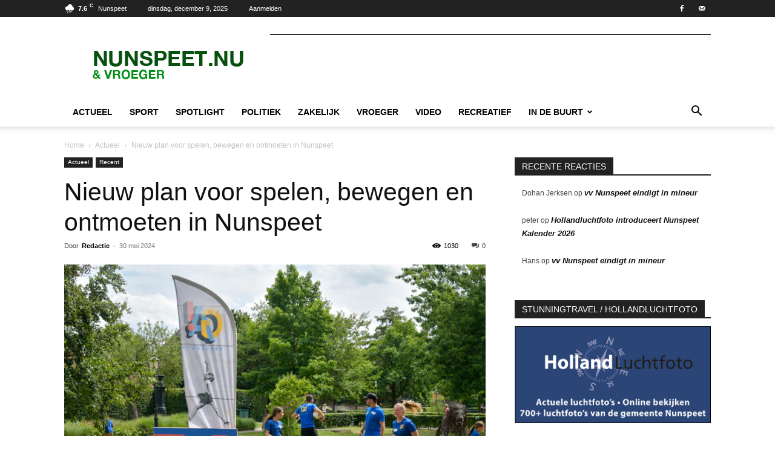

--- FILE ---
content_type: text/html; charset=UTF-8
request_url: https://www.nunspeet.nu/nieuw-plan-voor-spelen-bewegen-en-ontmoeten-in-nunspeet/
body_size: 18623
content:
<!doctype html >
<!--[if IE 8]>    <html class="ie8" lang="en"> <![endif]-->
<!--[if IE 9]>    <html class="ie9" lang="en"> <![endif]-->
<!--[if gt IE 8]><!--> <html lang="nl-NL"> <!--<![endif]-->
<head>
    <title>Nieuw plan voor spelen, bewegen en ontmoeten in Nunspeet - Nunspeet.nu</title>
    <meta charset="UTF-8" />
    <meta name="viewport" content="width=device-width, initial-scale=1.0">
    <link rel="pingback" href="https://www.nunspeet.nu/xmlrpc.php" />
    <meta name='robots' content='index, follow, max-image-preview:large, max-snippet:-1, max-video-preview:-1' />
	<style>img:is([sizes="auto" i], [sizes^="auto," i]) { contain-intrinsic-size: 3000px 1500px }</style>
	
	<!-- This site is optimized with the Yoast SEO plugin v24.7 - https://yoast.com/wordpress/plugins/seo/ -->
	<link rel="canonical" href="https://www.nunspeet.nu/nieuw-plan-voor-spelen-bewegen-en-ontmoeten-in-nunspeet/" />
	<meta property="og:locale" content="nl_NL" />
	<meta property="og:type" content="article" />
	<meta property="og:title" content="Nieuw plan voor spelen, bewegen en ontmoeten in Nunspeet - Nunspeet.nu" />
	<meta property="og:description" content="De gemeente Nunspeet heeft een nieuw plan gemaakt voor speelplekken, bewegen en samenkomen voor de jaren 2024 tot 2031. Dit plan komt voort uit het idee van de gemeenteraad en het collegeprogramma &#8216;Samen meer voor elkaar&#8217;. Het is gemaakt met hulp van OBB ingenieurs (een onafhankelijke ontwerp- en adviesbureau) en door te praten met de [&hellip;]" />
	<meta property="og:url" content="https://www.nunspeet.nu/nieuw-plan-voor-spelen-bewegen-en-ontmoeten-in-nunspeet/" />
	<meta property="og:site_name" content="Nunspeet.nu" />
	<meta property="article:published_time" content="2024-05-30T09:59:02+00:00" />
	<meta property="article:modified_time" content="2024-05-30T21:19:58+00:00" />
	<meta property="og:image" content="https://www.nunspeet.nu/wp-content/uploads/2024/05/20230711_Harderwijk_Ga-Spelen-5.jpg" />
	<meta property="og:image:width" content="750" />
	<meta property="og:image:height" content="500" />
	<meta property="og:image:type" content="image/jpeg" />
	<meta name="author" content="Redactie" />
	<meta name="twitter:card" content="summary_large_image" />
	<meta name="twitter:label1" content="Geschreven door" />
	<meta name="twitter:data1" content="Redactie" />
	<meta name="twitter:label2" content="Geschatte leestijd" />
	<meta name="twitter:data2" content="2 minuten" />
	<script type="application/ld+json" class="yoast-schema-graph">{"@context":"https://schema.org","@graph":[{"@type":"WebPage","@id":"https://www.nunspeet.nu/nieuw-plan-voor-spelen-bewegen-en-ontmoeten-in-nunspeet/","url":"https://www.nunspeet.nu/nieuw-plan-voor-spelen-bewegen-en-ontmoeten-in-nunspeet/","name":"Nieuw plan voor spelen, bewegen en ontmoeten in Nunspeet - Nunspeet.nu","isPartOf":{"@id":"https://www.nunspeet.nu/#website"},"primaryImageOfPage":{"@id":"https://www.nunspeet.nu/nieuw-plan-voor-spelen-bewegen-en-ontmoeten-in-nunspeet/#primaryimage"},"image":{"@id":"https://www.nunspeet.nu/nieuw-plan-voor-spelen-bewegen-en-ontmoeten-in-nunspeet/#primaryimage"},"thumbnailUrl":"https://www.nunspeet.nu/wp-content/uploads/2024/05/20230711_Harderwijk_Ga-Spelen-5.jpg","datePublished":"2024-05-30T09:59:02+00:00","dateModified":"2024-05-30T21:19:58+00:00","author":{"@id":"https://www.nunspeet.nu/#/schema/person/0e63e9d367de29919649d09a755d7bf1"},"breadcrumb":{"@id":"https://www.nunspeet.nu/nieuw-plan-voor-spelen-bewegen-en-ontmoeten-in-nunspeet/#breadcrumb"},"inLanguage":"nl-NL","potentialAction":[{"@type":"ReadAction","target":["https://www.nunspeet.nu/nieuw-plan-voor-spelen-bewegen-en-ontmoeten-in-nunspeet/"]}]},{"@type":"ImageObject","inLanguage":"nl-NL","@id":"https://www.nunspeet.nu/nieuw-plan-voor-spelen-bewegen-en-ontmoeten-in-nunspeet/#primaryimage","url":"https://www.nunspeet.nu/wp-content/uploads/2024/05/20230711_Harderwijk_Ga-Spelen-5.jpg","contentUrl":"https://www.nunspeet.nu/wp-content/uploads/2024/05/20230711_Harderwijk_Ga-Spelen-5.jpg","width":750,"height":500,"caption":"Archieffoto"},{"@type":"BreadcrumbList","@id":"https://www.nunspeet.nu/nieuw-plan-voor-spelen-bewegen-en-ontmoeten-in-nunspeet/#breadcrumb","itemListElement":[{"@type":"ListItem","position":1,"name":"Home","item":"https://www.nunspeet.nu/"},{"@type":"ListItem","position":2,"name":"Nieuw plan voor spelen, bewegen en ontmoeten in Nunspeet"}]},{"@type":"WebSite","@id":"https://www.nunspeet.nu/#website","url":"https://www.nunspeet.nu/","name":"Nunspeet.nu","description":"De digitale krant van Nunspeet","potentialAction":[{"@type":"SearchAction","target":{"@type":"EntryPoint","urlTemplate":"https://www.nunspeet.nu/?s={search_term_string}"},"query-input":{"@type":"PropertyValueSpecification","valueRequired":true,"valueName":"search_term_string"}}],"inLanguage":"nl-NL"},{"@type":"Person","@id":"https://www.nunspeet.nu/#/schema/person/0e63e9d367de29919649d09a755d7bf1","name":"Redactie","image":{"@type":"ImageObject","inLanguage":"nl-NL","@id":"https://www.nunspeet.nu/#/schema/person/image/","url":"https://secure.gravatar.com/avatar/02b05d7078b005c15f3d893e77b0614b4131750c25cddf168dafbe6bcc49ef2e?s=96&d=mm&r=g","contentUrl":"https://secure.gravatar.com/avatar/02b05d7078b005c15f3d893e77b0614b4131750c25cddf168dafbe6bcc49ef2e?s=96&d=mm&r=g","caption":"Redactie"},"url":"https://www.nunspeet.nu/author/redactie/"}]}</script>
	<!-- / Yoast SEO plugin. -->


<link rel="alternate" type="application/rss+xml" title="Nunspeet.nu &raquo; feed" href="https://www.nunspeet.nu/feed/" />
<link rel="alternate" type="application/rss+xml" title="Nunspeet.nu &raquo; reacties feed" href="https://www.nunspeet.nu/comments/feed/" />
<script type="text/javascript">
/* <![CDATA[ */
window._wpemojiSettings = {"baseUrl":"https:\/\/s.w.org\/images\/core\/emoji\/16.0.1\/72x72\/","ext":".png","svgUrl":"https:\/\/s.w.org\/images\/core\/emoji\/16.0.1\/svg\/","svgExt":".svg","source":{"concatemoji":"https:\/\/www.nunspeet.nu\/wp-includes\/js\/wp-emoji-release.min.js?ver=6.8.3"}};
/*! This file is auto-generated */
!function(s,n){var o,i,e;function c(e){try{var t={supportTests:e,timestamp:(new Date).valueOf()};sessionStorage.setItem(o,JSON.stringify(t))}catch(e){}}function p(e,t,n){e.clearRect(0,0,e.canvas.width,e.canvas.height),e.fillText(t,0,0);var t=new Uint32Array(e.getImageData(0,0,e.canvas.width,e.canvas.height).data),a=(e.clearRect(0,0,e.canvas.width,e.canvas.height),e.fillText(n,0,0),new Uint32Array(e.getImageData(0,0,e.canvas.width,e.canvas.height).data));return t.every(function(e,t){return e===a[t]})}function u(e,t){e.clearRect(0,0,e.canvas.width,e.canvas.height),e.fillText(t,0,0);for(var n=e.getImageData(16,16,1,1),a=0;a<n.data.length;a++)if(0!==n.data[a])return!1;return!0}function f(e,t,n,a){switch(t){case"flag":return n(e,"\ud83c\udff3\ufe0f\u200d\u26a7\ufe0f","\ud83c\udff3\ufe0f\u200b\u26a7\ufe0f")?!1:!n(e,"\ud83c\udde8\ud83c\uddf6","\ud83c\udde8\u200b\ud83c\uddf6")&&!n(e,"\ud83c\udff4\udb40\udc67\udb40\udc62\udb40\udc65\udb40\udc6e\udb40\udc67\udb40\udc7f","\ud83c\udff4\u200b\udb40\udc67\u200b\udb40\udc62\u200b\udb40\udc65\u200b\udb40\udc6e\u200b\udb40\udc67\u200b\udb40\udc7f");case"emoji":return!a(e,"\ud83e\udedf")}return!1}function g(e,t,n,a){var r="undefined"!=typeof WorkerGlobalScope&&self instanceof WorkerGlobalScope?new OffscreenCanvas(300,150):s.createElement("canvas"),o=r.getContext("2d",{willReadFrequently:!0}),i=(o.textBaseline="top",o.font="600 32px Arial",{});return e.forEach(function(e){i[e]=t(o,e,n,a)}),i}function t(e){var t=s.createElement("script");t.src=e,t.defer=!0,s.head.appendChild(t)}"undefined"!=typeof Promise&&(o="wpEmojiSettingsSupports",i=["flag","emoji"],n.supports={everything:!0,everythingExceptFlag:!0},e=new Promise(function(e){s.addEventListener("DOMContentLoaded",e,{once:!0})}),new Promise(function(t){var n=function(){try{var e=JSON.parse(sessionStorage.getItem(o));if("object"==typeof e&&"number"==typeof e.timestamp&&(new Date).valueOf()<e.timestamp+604800&&"object"==typeof e.supportTests)return e.supportTests}catch(e){}return null}();if(!n){if("undefined"!=typeof Worker&&"undefined"!=typeof OffscreenCanvas&&"undefined"!=typeof URL&&URL.createObjectURL&&"undefined"!=typeof Blob)try{var e="postMessage("+g.toString()+"("+[JSON.stringify(i),f.toString(),p.toString(),u.toString()].join(",")+"));",a=new Blob([e],{type:"text/javascript"}),r=new Worker(URL.createObjectURL(a),{name:"wpTestEmojiSupports"});return void(r.onmessage=function(e){c(n=e.data),r.terminate(),t(n)})}catch(e){}c(n=g(i,f,p,u))}t(n)}).then(function(e){for(var t in e)n.supports[t]=e[t],n.supports.everything=n.supports.everything&&n.supports[t],"flag"!==t&&(n.supports.everythingExceptFlag=n.supports.everythingExceptFlag&&n.supports[t]);n.supports.everythingExceptFlag=n.supports.everythingExceptFlag&&!n.supports.flag,n.DOMReady=!1,n.readyCallback=function(){n.DOMReady=!0}}).then(function(){return e}).then(function(){var e;n.supports.everything||(n.readyCallback(),(e=n.source||{}).concatemoji?t(e.concatemoji):e.wpemoji&&e.twemoji&&(t(e.twemoji),t(e.wpemoji)))}))}((window,document),window._wpemojiSettings);
/* ]]> */
</script>
<style id='wp-emoji-styles-inline-css' type='text/css'>

	img.wp-smiley, img.emoji {
		display: inline !important;
		border: none !important;
		box-shadow: none !important;
		height: 1em !important;
		width: 1em !important;
		margin: 0 0.07em !important;
		vertical-align: -0.1em !important;
		background: none !important;
		padding: 0 !important;
	}
</style>
<link rel='stylesheet' id='wp-block-library-css' href='https://www.nunspeet.nu/wp-includes/css/dist/block-library/style.min.css?ver=6.8.3' type='text/css' media='all' />
<style id='classic-theme-styles-inline-css' type='text/css'>
/*! This file is auto-generated */
.wp-block-button__link{color:#fff;background-color:#32373c;border-radius:9999px;box-shadow:none;text-decoration:none;padding:calc(.667em + 2px) calc(1.333em + 2px);font-size:1.125em}.wp-block-file__button{background:#32373c;color:#fff;text-decoration:none}
</style>
<style id='global-styles-inline-css' type='text/css'>
:root{--wp--preset--aspect-ratio--square: 1;--wp--preset--aspect-ratio--4-3: 4/3;--wp--preset--aspect-ratio--3-4: 3/4;--wp--preset--aspect-ratio--3-2: 3/2;--wp--preset--aspect-ratio--2-3: 2/3;--wp--preset--aspect-ratio--16-9: 16/9;--wp--preset--aspect-ratio--9-16: 9/16;--wp--preset--color--black: #000000;--wp--preset--color--cyan-bluish-gray: #abb8c3;--wp--preset--color--white: #ffffff;--wp--preset--color--pale-pink: #f78da7;--wp--preset--color--vivid-red: #cf2e2e;--wp--preset--color--luminous-vivid-orange: #ff6900;--wp--preset--color--luminous-vivid-amber: #fcb900;--wp--preset--color--light-green-cyan: #7bdcb5;--wp--preset--color--vivid-green-cyan: #00d084;--wp--preset--color--pale-cyan-blue: #8ed1fc;--wp--preset--color--vivid-cyan-blue: #0693e3;--wp--preset--color--vivid-purple: #9b51e0;--wp--preset--gradient--vivid-cyan-blue-to-vivid-purple: linear-gradient(135deg,rgba(6,147,227,1) 0%,rgb(155,81,224) 100%);--wp--preset--gradient--light-green-cyan-to-vivid-green-cyan: linear-gradient(135deg,rgb(122,220,180) 0%,rgb(0,208,130) 100%);--wp--preset--gradient--luminous-vivid-amber-to-luminous-vivid-orange: linear-gradient(135deg,rgba(252,185,0,1) 0%,rgba(255,105,0,1) 100%);--wp--preset--gradient--luminous-vivid-orange-to-vivid-red: linear-gradient(135deg,rgba(255,105,0,1) 0%,rgb(207,46,46) 100%);--wp--preset--gradient--very-light-gray-to-cyan-bluish-gray: linear-gradient(135deg,rgb(238,238,238) 0%,rgb(169,184,195) 100%);--wp--preset--gradient--cool-to-warm-spectrum: linear-gradient(135deg,rgb(74,234,220) 0%,rgb(151,120,209) 20%,rgb(207,42,186) 40%,rgb(238,44,130) 60%,rgb(251,105,98) 80%,rgb(254,248,76) 100%);--wp--preset--gradient--blush-light-purple: linear-gradient(135deg,rgb(255,206,236) 0%,rgb(152,150,240) 100%);--wp--preset--gradient--blush-bordeaux: linear-gradient(135deg,rgb(254,205,165) 0%,rgb(254,45,45) 50%,rgb(107,0,62) 100%);--wp--preset--gradient--luminous-dusk: linear-gradient(135deg,rgb(255,203,112) 0%,rgb(199,81,192) 50%,rgb(65,88,208) 100%);--wp--preset--gradient--pale-ocean: linear-gradient(135deg,rgb(255,245,203) 0%,rgb(182,227,212) 50%,rgb(51,167,181) 100%);--wp--preset--gradient--electric-grass: linear-gradient(135deg,rgb(202,248,128) 0%,rgb(113,206,126) 100%);--wp--preset--gradient--midnight: linear-gradient(135deg,rgb(2,3,129) 0%,rgb(40,116,252) 100%);--wp--preset--font-size--small: 11px;--wp--preset--font-size--medium: 20px;--wp--preset--font-size--large: 32px;--wp--preset--font-size--x-large: 42px;--wp--preset--font-size--regular: 15px;--wp--preset--font-size--larger: 50px;--wp--preset--spacing--20: 0.44rem;--wp--preset--spacing--30: 0.67rem;--wp--preset--spacing--40: 1rem;--wp--preset--spacing--50: 1.5rem;--wp--preset--spacing--60: 2.25rem;--wp--preset--spacing--70: 3.38rem;--wp--preset--spacing--80: 5.06rem;--wp--preset--shadow--natural: 6px 6px 9px rgba(0, 0, 0, 0.2);--wp--preset--shadow--deep: 12px 12px 50px rgba(0, 0, 0, 0.4);--wp--preset--shadow--sharp: 6px 6px 0px rgba(0, 0, 0, 0.2);--wp--preset--shadow--outlined: 6px 6px 0px -3px rgba(255, 255, 255, 1), 6px 6px rgba(0, 0, 0, 1);--wp--preset--shadow--crisp: 6px 6px 0px rgba(0, 0, 0, 1);}:where(.is-layout-flex){gap: 0.5em;}:where(.is-layout-grid){gap: 0.5em;}body .is-layout-flex{display: flex;}.is-layout-flex{flex-wrap: wrap;align-items: center;}.is-layout-flex > :is(*, div){margin: 0;}body .is-layout-grid{display: grid;}.is-layout-grid > :is(*, div){margin: 0;}:where(.wp-block-columns.is-layout-flex){gap: 2em;}:where(.wp-block-columns.is-layout-grid){gap: 2em;}:where(.wp-block-post-template.is-layout-flex){gap: 1.25em;}:where(.wp-block-post-template.is-layout-grid){gap: 1.25em;}.has-black-color{color: var(--wp--preset--color--black) !important;}.has-cyan-bluish-gray-color{color: var(--wp--preset--color--cyan-bluish-gray) !important;}.has-white-color{color: var(--wp--preset--color--white) !important;}.has-pale-pink-color{color: var(--wp--preset--color--pale-pink) !important;}.has-vivid-red-color{color: var(--wp--preset--color--vivid-red) !important;}.has-luminous-vivid-orange-color{color: var(--wp--preset--color--luminous-vivid-orange) !important;}.has-luminous-vivid-amber-color{color: var(--wp--preset--color--luminous-vivid-amber) !important;}.has-light-green-cyan-color{color: var(--wp--preset--color--light-green-cyan) !important;}.has-vivid-green-cyan-color{color: var(--wp--preset--color--vivid-green-cyan) !important;}.has-pale-cyan-blue-color{color: var(--wp--preset--color--pale-cyan-blue) !important;}.has-vivid-cyan-blue-color{color: var(--wp--preset--color--vivid-cyan-blue) !important;}.has-vivid-purple-color{color: var(--wp--preset--color--vivid-purple) !important;}.has-black-background-color{background-color: var(--wp--preset--color--black) !important;}.has-cyan-bluish-gray-background-color{background-color: var(--wp--preset--color--cyan-bluish-gray) !important;}.has-white-background-color{background-color: var(--wp--preset--color--white) !important;}.has-pale-pink-background-color{background-color: var(--wp--preset--color--pale-pink) !important;}.has-vivid-red-background-color{background-color: var(--wp--preset--color--vivid-red) !important;}.has-luminous-vivid-orange-background-color{background-color: var(--wp--preset--color--luminous-vivid-orange) !important;}.has-luminous-vivid-amber-background-color{background-color: var(--wp--preset--color--luminous-vivid-amber) !important;}.has-light-green-cyan-background-color{background-color: var(--wp--preset--color--light-green-cyan) !important;}.has-vivid-green-cyan-background-color{background-color: var(--wp--preset--color--vivid-green-cyan) !important;}.has-pale-cyan-blue-background-color{background-color: var(--wp--preset--color--pale-cyan-blue) !important;}.has-vivid-cyan-blue-background-color{background-color: var(--wp--preset--color--vivid-cyan-blue) !important;}.has-vivid-purple-background-color{background-color: var(--wp--preset--color--vivid-purple) !important;}.has-black-border-color{border-color: var(--wp--preset--color--black) !important;}.has-cyan-bluish-gray-border-color{border-color: var(--wp--preset--color--cyan-bluish-gray) !important;}.has-white-border-color{border-color: var(--wp--preset--color--white) !important;}.has-pale-pink-border-color{border-color: var(--wp--preset--color--pale-pink) !important;}.has-vivid-red-border-color{border-color: var(--wp--preset--color--vivid-red) !important;}.has-luminous-vivid-orange-border-color{border-color: var(--wp--preset--color--luminous-vivid-orange) !important;}.has-luminous-vivid-amber-border-color{border-color: var(--wp--preset--color--luminous-vivid-amber) !important;}.has-light-green-cyan-border-color{border-color: var(--wp--preset--color--light-green-cyan) !important;}.has-vivid-green-cyan-border-color{border-color: var(--wp--preset--color--vivid-green-cyan) !important;}.has-pale-cyan-blue-border-color{border-color: var(--wp--preset--color--pale-cyan-blue) !important;}.has-vivid-cyan-blue-border-color{border-color: var(--wp--preset--color--vivid-cyan-blue) !important;}.has-vivid-purple-border-color{border-color: var(--wp--preset--color--vivid-purple) !important;}.has-vivid-cyan-blue-to-vivid-purple-gradient-background{background: var(--wp--preset--gradient--vivid-cyan-blue-to-vivid-purple) !important;}.has-light-green-cyan-to-vivid-green-cyan-gradient-background{background: var(--wp--preset--gradient--light-green-cyan-to-vivid-green-cyan) !important;}.has-luminous-vivid-amber-to-luminous-vivid-orange-gradient-background{background: var(--wp--preset--gradient--luminous-vivid-amber-to-luminous-vivid-orange) !important;}.has-luminous-vivid-orange-to-vivid-red-gradient-background{background: var(--wp--preset--gradient--luminous-vivid-orange-to-vivid-red) !important;}.has-very-light-gray-to-cyan-bluish-gray-gradient-background{background: var(--wp--preset--gradient--very-light-gray-to-cyan-bluish-gray) !important;}.has-cool-to-warm-spectrum-gradient-background{background: var(--wp--preset--gradient--cool-to-warm-spectrum) !important;}.has-blush-light-purple-gradient-background{background: var(--wp--preset--gradient--blush-light-purple) !important;}.has-blush-bordeaux-gradient-background{background: var(--wp--preset--gradient--blush-bordeaux) !important;}.has-luminous-dusk-gradient-background{background: var(--wp--preset--gradient--luminous-dusk) !important;}.has-pale-ocean-gradient-background{background: var(--wp--preset--gradient--pale-ocean) !important;}.has-electric-grass-gradient-background{background: var(--wp--preset--gradient--electric-grass) !important;}.has-midnight-gradient-background{background: var(--wp--preset--gradient--midnight) !important;}.has-small-font-size{font-size: var(--wp--preset--font-size--small) !important;}.has-medium-font-size{font-size: var(--wp--preset--font-size--medium) !important;}.has-large-font-size{font-size: var(--wp--preset--font-size--large) !important;}.has-x-large-font-size{font-size: var(--wp--preset--font-size--x-large) !important;}
:where(.wp-block-post-template.is-layout-flex){gap: 1.25em;}:where(.wp-block-post-template.is-layout-grid){gap: 1.25em;}
:where(.wp-block-columns.is-layout-flex){gap: 2em;}:where(.wp-block-columns.is-layout-grid){gap: 2em;}
:root :where(.wp-block-pullquote){font-size: 1.5em;line-height: 1.6;}
</style>
<link rel='stylesheet' id='plyr-css-css' href='https://www.nunspeet.nu/wp-content/plugins/easy-video-player/lib/plyr.css?ver=6.8.3' type='text/css' media='all' />
<link rel='stylesheet' id='fontawesome-iconset-style-css' href='https://www.nunspeet.nu/wp-content/sp-resources/forum-iconsets/fontawesome/style.css?ver=6.8.3' type='text/css' media='all' />
<link rel='stylesheet' id='td-plugin-multi-purpose-css' href='https://www.nunspeet.nu/wp-content/plugins/td-composer/td-multi-purpose/style.css?ver=492e3cf54bd42df3b24a3de8e2307cafx' type='text/css' media='all' />
<style id='akismet-widget-style-inline-css' type='text/css'>

			.a-stats {
				--akismet-color-mid-green: #357b49;
				--akismet-color-white: #fff;
				--akismet-color-light-grey: #f6f7f7;

				max-width: 350px;
				width: auto;
			}

			.a-stats * {
				all: unset;
				box-sizing: border-box;
			}

			.a-stats strong {
				font-weight: 600;
			}

			.a-stats a.a-stats__link,
			.a-stats a.a-stats__link:visited,
			.a-stats a.a-stats__link:active {
				background: var(--akismet-color-mid-green);
				border: none;
				box-shadow: none;
				border-radius: 8px;
				color: var(--akismet-color-white);
				cursor: pointer;
				display: block;
				font-family: -apple-system, BlinkMacSystemFont, 'Segoe UI', 'Roboto', 'Oxygen-Sans', 'Ubuntu', 'Cantarell', 'Helvetica Neue', sans-serif;
				font-weight: 500;
				padding: 12px;
				text-align: center;
				text-decoration: none;
				transition: all 0.2s ease;
			}

			/* Extra specificity to deal with TwentyTwentyOne focus style */
			.widget .a-stats a.a-stats__link:focus {
				background: var(--akismet-color-mid-green);
				color: var(--akismet-color-white);
				text-decoration: none;
			}

			.a-stats a.a-stats__link:hover {
				filter: brightness(110%);
				box-shadow: 0 4px 12px rgba(0, 0, 0, 0.06), 0 0 2px rgba(0, 0, 0, 0.16);
			}

			.a-stats .count {
				color: var(--akismet-color-white);
				display: block;
				font-size: 1.5em;
				line-height: 1.4;
				padding: 0 13px;
				white-space: nowrap;
			}
		
</style>
<link rel='stylesheet' id='td-theme-css' href='https://www.nunspeet.nu/wp-content/themes/Newspaper/style.css?ver=12.7.1' type='text/css' media='all' />
<style id='td-theme-inline-css' type='text/css'>@media (max-width:767px){.td-header-desktop-wrap{display:none}}@media (min-width:767px){.td-header-mobile-wrap{display:none}}</style>
<link rel='stylesheet' id='js_composer_front-css' href='https://www.nunspeet.nu/wp-content/plugins/js_composer/assets/css/js_composer.min.css?ver=8.6.1' type='text/css' media='all' />
<link rel='stylesheet' id='td-legacy-framework-front-style-css' href='https://www.nunspeet.nu/wp-content/plugins/td-composer/legacy/Newspaper/assets/css/td_legacy_main.css?ver=492e3cf54bd42df3b24a3de8e2307cafx' type='text/css' media='all' />
<link rel='stylesheet' id='td-standard-pack-framework-front-style-css' href='https://www.nunspeet.nu/wp-content/plugins/td-standard-pack/Newspaper/assets/css/td_standard_pack_main.css?ver=8ae1459a1d876d507918f73cef68310e' type='text/css' media='all' />
<link rel='stylesheet' id='tdb_style_cloud_templates_front-css' href='https://www.nunspeet.nu/wp-content/plugins/td-cloud-library/assets/css/tdb_main.css?ver=d578089f160957352b9b4ca6d880fd8f' type='text/css' media='all' />
<script type="text/javascript" src="https://www.nunspeet.nu/wp-includes/js/jquery/jquery.min.js?ver=3.7.1" id="jquery-core-js"></script>
<script type="text/javascript" src="https://www.nunspeet.nu/wp-includes/js/jquery/jquery-migrate.min.js?ver=3.4.1" id="jquery-migrate-js"></script>
<script type="text/javascript" id="plyr-js-js-extra">
/* <![CDATA[ */
var easy_video_player = {"plyr_iconUrl":"https:\/\/www.nunspeet.nu\/wp-content\/plugins\/easy-video-player\/lib\/plyr.svg","plyr_blankVideo":"https:\/\/www.nunspeet.nu\/wp-content\/plugins\/easy-video-player\/lib\/blank.mp4"};
/* ]]> */
</script>
<script type="text/javascript" src="https://www.nunspeet.nu/wp-content/plugins/easy-video-player/lib/plyr.js?ver=6.8.3" id="plyr-js-js"></script>
<script></script><link rel="https://api.w.org/" href="https://www.nunspeet.nu/wp-json/" /><link rel="alternate" title="JSON" type="application/json" href="https://www.nunspeet.nu/wp-json/wp/v2/posts/30786" /><link rel="EditURI" type="application/rsd+xml" title="RSD" href="https://www.nunspeet.nu/xmlrpc.php?rsd" />
<meta name="generator" content="WordPress 6.8.3" />
<link rel='shortlink' href='https://www.nunspeet.nu/?p=30786' />
<link rel="alternate" title="oEmbed (JSON)" type="application/json+oembed" href="https://www.nunspeet.nu/wp-json/oembed/1.0/embed?url=https%3A%2F%2Fwww.nunspeet.nu%2Fnieuw-plan-voor-spelen-bewegen-en-ontmoeten-in-nunspeet%2F" />
<link rel="alternate" title="oEmbed (XML)" type="text/xml+oembed" href="https://www.nunspeet.nu/wp-json/oembed/1.0/embed?url=https%3A%2F%2Fwww.nunspeet.nu%2Fnieuw-plan-voor-spelen-bewegen-en-ontmoeten-in-nunspeet%2F&#038;format=xml" />

<!-- This site is using AdRotate v5.13.7 to display their advertisements - https://ajdg.solutions/ -->
<!-- AdRotate CSS -->
<style type="text/css" media="screen">
	.g { margin:0px; padding:0px; overflow:hidden; line-height:1; zoom:1; }
	.g img { height:auto; }
	.g-col { position:relative; float:left; }
	.g-col:first-child { margin-left: 0; }
	.g-col:last-child { margin-right: 0; }
	.g-1 { margin:0px;  width:100%; max-width:728px; height:auto; }
	.g-3 { margin:0px width:100%; max-width:325px; height:100%; max-height:160px; }
	.g-6 { margin:0px;  width:100%; max-width:728px; height:auto; }
	.g-7 { margin:0px;  width:100%; max-width:325px; height:100%; max-height:160px; }
	@media only screen and (max-width: 480px) {
		.g-col, .g-dyn, .g-single { width:100%; margin-left:0; margin-right:0; }
	}
</style>
<!-- /AdRotate CSS -->

 
          <script>
 
          (function(i,s,o,g,r,a,m){i['GoogleAnalyticsObject']=r;i[r]=i[r]||function(){
 
                   (i[r].q=i[r].q||[]).push(arguments)},i[r].l=1*new Date();a=s.createElement(o),
 
    m=s.getElementsByTagName(o)[0];a.async=1;a.src=g;m.parentNode.insertBefore(a,m)
 
                   })(window,document,'script','//www.google-analytics.com/analytics.js','ga');
 
 
                   ga('create', 'UA-46103596-1', 'auto');
 
                   ga('send', 'pageview');
 
                   </script>
 
    <script>
        window.tdb_global_vars = {"wpRestUrl":"https:\/\/www.nunspeet.nu\/wp-json\/","permalinkStructure":"\/%postname%\/"};
        window.tdb_p_autoload_vars = {"isAjax":false,"isAdminBarShowing":false,"autoloadStatus":"off","origPostEditUrl":null};
    </script>
    
    <style id="tdb-global-colors">:root{--accent-color:#fff}</style>

    
	<style type="text/css">.recentcomments a{display:inline !important;padding:0 !important;margin:0 !important;}</style><meta name="generator" content="Powered by WPBakery Page Builder - drag and drop page builder for WordPress."/>

<!-- JS generated by theme -->

<script type="text/javascript" id="td-generated-header-js">
    
    

	    var tdBlocksArray = []; //here we store all the items for the current page

	    // td_block class - each ajax block uses a object of this class for requests
	    function tdBlock() {
		    this.id = '';
		    this.block_type = 1; //block type id (1-234 etc)
		    this.atts = '';
		    this.td_column_number = '';
		    this.td_current_page = 1; //
		    this.post_count = 0; //from wp
		    this.found_posts = 0; //from wp
		    this.max_num_pages = 0; //from wp
		    this.td_filter_value = ''; //current live filter value
		    this.is_ajax_running = false;
		    this.td_user_action = ''; // load more or infinite loader (used by the animation)
		    this.header_color = '';
		    this.ajax_pagination_infinite_stop = ''; //show load more at page x
	    }

        // td_js_generator - mini detector
        ( function () {
            var htmlTag = document.getElementsByTagName("html")[0];

	        if ( navigator.userAgent.indexOf("MSIE 10.0") > -1 ) {
                htmlTag.className += ' ie10';
            }

            if ( !!navigator.userAgent.match(/Trident.*rv\:11\./) ) {
                htmlTag.className += ' ie11';
            }

	        if ( navigator.userAgent.indexOf("Edge") > -1 ) {
                htmlTag.className += ' ieEdge';
            }

            if ( /(iPad|iPhone|iPod)/g.test(navigator.userAgent) ) {
                htmlTag.className += ' td-md-is-ios';
            }

            var user_agent = navigator.userAgent.toLowerCase();
            if ( user_agent.indexOf("android") > -1 ) {
                htmlTag.className += ' td-md-is-android';
            }

            if ( -1 !== navigator.userAgent.indexOf('Mac OS X')  ) {
                htmlTag.className += ' td-md-is-os-x';
            }

            if ( /chrom(e|ium)/.test(navigator.userAgent.toLowerCase()) ) {
               htmlTag.className += ' td-md-is-chrome';
            }

            if ( -1 !== navigator.userAgent.indexOf('Firefox') ) {
                htmlTag.className += ' td-md-is-firefox';
            }

            if ( -1 !== navigator.userAgent.indexOf('Safari') && -1 === navigator.userAgent.indexOf('Chrome') ) {
                htmlTag.className += ' td-md-is-safari';
            }

            if( -1 !== navigator.userAgent.indexOf('IEMobile') ){
                htmlTag.className += ' td-md-is-iemobile';
            }

        })();

        var tdLocalCache = {};

        ( function () {
            "use strict";

            tdLocalCache = {
                data: {},
                remove: function (resource_id) {
                    delete tdLocalCache.data[resource_id];
                },
                exist: function (resource_id) {
                    return tdLocalCache.data.hasOwnProperty(resource_id) && tdLocalCache.data[resource_id] !== null;
                },
                get: function (resource_id) {
                    return tdLocalCache.data[resource_id];
                },
                set: function (resource_id, cachedData) {
                    tdLocalCache.remove(resource_id);
                    tdLocalCache.data[resource_id] = cachedData;
                }
            };
        })();

    
    
var td_viewport_interval_list=[{"limitBottom":767,"sidebarWidth":228},{"limitBottom":1018,"sidebarWidth":300},{"limitBottom":1140,"sidebarWidth":324}];
var td_animation_stack_effect="type0";
var tds_animation_stack=true;
var td_animation_stack_specific_selectors=".entry-thumb, img, .td-lazy-img";
var td_animation_stack_general_selectors=".td-animation-stack img, .td-animation-stack .entry-thumb, .post img, .td-animation-stack .td-lazy-img";
var tdc_is_installed="yes";
var tdc_domain_active=false;
var td_ajax_url="https:\/\/www.nunspeet.nu\/wp-admin\/admin-ajax.php?td_theme_name=Newspaper&v=12.7.1";
var td_get_template_directory_uri="https:\/\/www.nunspeet.nu\/wp-content\/plugins\/td-composer\/legacy\/common";
var tds_snap_menu="smart_snap_always";
var tds_logo_on_sticky="show_header_logo";
var tds_header_style="";
var td_please_wait="Even geduld\u2026";
var td_email_user_pass_incorrect="Gebruikersnaam of wachtwoord is incorrect!";
var td_email_user_incorrect="E-mail of gebruikersnaam is onjuist";
var td_email_incorrect="E-mail is onjuist";
var td_user_incorrect="Username incorrect!";
var td_email_user_empty="Email or username empty!";
var td_pass_empty="Pass empty!";
var td_pass_pattern_incorrect="Invalid Pass Pattern!";
var td_retype_pass_incorrect="Retyped Pass incorrect!";
var tds_more_articles_on_post_enable="show";
var tds_more_articles_on_post_time_to_wait="";
var tds_more_articles_on_post_pages_distance_from_top=0;
var tds_captcha="";
var tds_theme_color_site_wide="#4db2ec";
var tds_smart_sidebar="enabled";
var tdThemeName="Newspaper";
var tdThemeNameWl="Newspaper";
var td_magnific_popup_translation_tPrev="Vorige (Pijl naar links)";
var td_magnific_popup_translation_tNext="Volgende (Pijl naar rechts)";
var td_magnific_popup_translation_tCounter="%curr% van %total%";
var td_magnific_popup_translation_ajax_tError="De inhoud van %url% kan niet worden geladen.";
var td_magnific_popup_translation_image_tError="De afbeelding #%curr% kan niet worden geladen.";
var tdBlockNonce="c3fd1f4ba1";
var tdMobileMenu="enabled";
var tdMobileSearch="enabled";
var tdDateNamesI18n={"month_names":["januari","februari","maart","april","mei","juni","juli","augustus","september","oktober","november","december"],"month_names_short":["jan","feb","mrt","apr","mei","jun","jul","aug","sep","okt","nov","dec"],"day_names":["zondag","maandag","dinsdag","woensdag","donderdag","vrijdag","zaterdag"],"day_names_short":["zo","ma","di","wo","do","vr","za"]};
var tdb_modal_confirm="Redden";
var tdb_modal_cancel="Annuleren";
var tdb_modal_confirm_alt="Ja";
var tdb_modal_cancel_alt="Nee";
var td_deploy_mode="deploy";
var td_ad_background_click_link="";
var td_ad_background_click_target="";
</script>


<!-- Header style compiled by theme -->

<style>:root{--td_excl_label:'EXCLUSIEF';--td_header_color:#222222}:root{--td_excl_label:'EXCLUSIEF';--td_header_color:#222222}</style>




<script type="application/ld+json">
    {
        "@context": "https://schema.org",
        "@type": "BreadcrumbList",
        "itemListElement": [
            {
                "@type": "ListItem",
                "position": 1,
                "item": {
                    "@type": "WebSite",
                    "@id": "https://www.nunspeet.nu/",
                    "name": "Home"
                }
            },
            {
                "@type": "ListItem",
                "position": 2,
                    "item": {
                    "@type": "WebPage",
                    "@id": "https://www.nunspeet.nu/category/actueel/",
                    "name": "Actueel"
                }
            }
            ,{
                "@type": "ListItem",
                "position": 3,
                    "item": {
                    "@type": "WebPage",
                    "@id": "https://www.nunspeet.nu/nieuw-plan-voor-spelen-bewegen-en-ontmoeten-in-nunspeet/",
                    "name": "Nieuw plan voor spelen, bewegen en ontmoeten in Nunspeet"                                
                }
            }    
        ]
    }
</script>
<link rel="icon" href="https://www.nunspeet.nu/wp-content/uploads/2017/04/Logo-Nunspeet-Nu-150x150.jpg" sizes="32x32" />
<link rel="icon" href="https://www.nunspeet.nu/wp-content/uploads/2017/04/Logo-Nunspeet-Nu-300x300.jpg" sizes="192x192" />
<link rel="apple-touch-icon" href="https://www.nunspeet.nu/wp-content/uploads/2017/04/Logo-Nunspeet-Nu-300x300.jpg" />
<meta name="msapplication-TileImage" content="https://www.nunspeet.nu/wp-content/uploads/2017/04/Logo-Nunspeet-Nu-300x300.jpg" />

<!-- Button style compiled by theme -->

<style></style>

<noscript><style> .wpb_animate_when_almost_visible { opacity: 1; }</style></noscript>	<style id="tdw-css-placeholder"></style></head>

<body data-rsssl=1 class="wp-singular post-template-default single single-post postid-30786 single-format-standard wp-theme-Newspaper td-standard-pack nieuw-plan-voor-spelen-bewegen-en-ontmoeten-in-nunspeet global-block-template-1 wpb-js-composer js-comp-ver-8.6.1 vc_responsive td-animation-stack-type0 td-full-layout" itemscope="itemscope" itemtype="https://schema.org/WebPage">

<div class="td-scroll-up" data-style="style1"><i class="td-icon-menu-up"></i></div>
    <div class="td-menu-background" style="visibility:hidden"></div>
<div id="td-mobile-nav" style="visibility:hidden">
    <div class="td-mobile-container">
        <!-- mobile menu top section -->
        <div class="td-menu-socials-wrap">
            <!-- socials -->
            <div class="td-menu-socials">
                
        <span class="td-social-icon-wrap">
            <a target="_blank" href="https://www.facebook.com/nunspeet.nu" title="Facebook">
                <i class="td-icon-font td-icon-facebook"></i>
                <span style="display: none">Facebook</span>
            </a>
        </span>
        <span class="td-social-icon-wrap">
            <a target="_blank" href="mailto:maarten@nunspeet.nu" title="Mail">
                <i class="td-icon-font td-icon-mail-1"></i>
                <span style="display: none">Mail</span>
            </a>
        </span>            </div>
            <!-- close button -->
            <div class="td-mobile-close">
                <span><i class="td-icon-close-mobile"></i></span>
            </div>
        </div>

        <!-- login section -->
                    <div class="td-menu-login-section">
                
    <div class="td-guest-wrap">
        <div class="td-menu-login"><a id="login-link-mob">Aanmelden</a></div>
    </div>
            </div>
        
        <!-- menu section -->
        <div class="td-mobile-content">
            <div class="menu-hoofdmenu-nunspeet-nu-container"><ul id="menu-hoofdmenu-nunspeet-nu" class="td-mobile-main-menu"><li id="menu-item-157" class="menu-item menu-item-type-post_type menu-item-object-page menu-item-first menu-item-157"><a href="https://www.nunspeet.nu/actueel/">Actueel</a></li>
<li id="menu-item-181" class="menu-item menu-item-type-post_type menu-item-object-page menu-item-181"><a href="https://www.nunspeet.nu/sport/">Sport</a></li>
<li id="menu-item-13840" class="menu-item menu-item-type-post_type menu-item-object-page menu-item-13840"><a href="https://www.nunspeet.nu/spotlight/">Spotlight</a></li>
<li id="menu-item-180" class="menu-item menu-item-type-post_type menu-item-object-page menu-item-180"><a href="https://www.nunspeet.nu/politiek/">Politiek</a></li>
<li id="menu-item-179" class="menu-item menu-item-type-post_type menu-item-object-page menu-item-179"><a href="https://www.nunspeet.nu/zakelijk/">Zakelijk</a></li>
<li id="menu-item-177" class="menu-item menu-item-type-post_type menu-item-object-page menu-item-177"><a href="https://www.nunspeet.nu/vroeger/">Vroeger</a></li>
<li id="menu-item-176" class="menu-item menu-item-type-post_type menu-item-object-page menu-item-176"><a href="https://www.nunspeet.nu/video/">Video</a></li>
<li id="menu-item-693" class="menu-item menu-item-type-post_type menu-item-object-page menu-item-693"><a href="https://www.nunspeet.nu/recreatief/">Recreatief</a></li>
<li id="menu-item-16885" class="menu-item menu-item-type-post_type menu-item-object-page menu-item-has-children menu-item-16885"><a href="https://www.nunspeet.nu/in-de-buurt/">In de buurt<i class="td-icon-menu-right td-element-after"></i></a>
<ul class="sub-menu">
	<li id="menu-item-21844" class="menu-item menu-item-type-post_type menu-item-object-page menu-item-21844"><a href="https://www.nunspeet.nu/24-uur-met/">24 uur met…</a></li>
	<li id="menu-item-16912" class="menu-item menu-item-type-post_type menu-item-object-page menu-item-16912"><a href="https://www.nunspeet.nu/bedrijven-uitgelicht/">Bedrijven uitgelicht</a></li>
	<li id="menu-item-16896" class="menu-item menu-item-type-post_type menu-item-object-page menu-item-16896"><a href="https://www.nunspeet.nu/de-verzamelaar/">De verzamelaar</a></li>
	<li id="menu-item-16907" class="menu-item menu-item-type-post_type menu-item-object-page menu-item-16907"><a href="https://www.nunspeet.nu/ik-vertrok/">ik vertrok</a></li>
	<li id="menu-item-16891" class="menu-item menu-item-type-post_type menu-item-object-page menu-item-has-children menu-item-16891"><a href="https://www.nunspeet.nu/in-de-buurt-2/">In de Buurt<i class="td-icon-menu-right td-element-after"></i></a>
	<ul class="sub-menu">
		<li id="menu-item-16906" class="menu-item menu-item-type-post_type menu-item-object-page menu-item-16906"><a href="https://www.nunspeet.nu/in-de-buurt-algemeen/">In de buurt algemeen</a></li>
	</ul>
</li>
	<li id="menu-item-19939" class="menu-item menu-item-type-post_type menu-item-object-page menu-item-19939"><a href="https://www.nunspeet.nu/het-favoriete-plekje/">Het favoriete plekje</a></li>
	<li id="menu-item-16897" class="menu-item menu-item-type-post_type menu-item-object-page menu-item-16897"><a href="https://www.nunspeet.nu/kunstenaarsdorp/">Kunstenaarsdorp</a></li>
	<li id="menu-item-21347" class="menu-item menu-item-type-post_type menu-item-object-page menu-item-21347"><a href="https://www.nunspeet.nu/nieuwetijdsberoepen/">Nieuwetijdsberoepen</a></li>
	<li id="menu-item-16908" class="menu-item menu-item-type-post_type menu-item-object-page menu-item-16908"><a href="https://www.nunspeet.nu/nunspeetse-portretten/">Nunspeetse portretten</a></li>
	<li id="menu-item-25167" class="menu-item menu-item-type-post_type menu-item-object-page menu-item-25167"><a href="https://www.nunspeet.nu/passie/">Passie</a></li>
	<li id="menu-item-16909" class="menu-item menu-item-type-post_type menu-item-object-page menu-item-16909"><a href="https://www.nunspeet.nu/uit-de-kerk-geklapt/">Uit de kerk geklapt</a></li>
	<li id="menu-item-16886" class="menu-item menu-item-type-post_type menu-item-object-page menu-item-16886"><a href="https://www.nunspeet.nu/stichtingen/">Stichtingen</a></li>
	<li id="menu-item-21639" class="menu-item menu-item-type-post_type menu-item-object-page menu-item-21639"><a href="https://www.nunspeet.nu/toen-en-nu/">Toen &#038; nu</a></li>
	<li id="menu-item-25538" class="menu-item menu-item-type-post_type menu-item-object-page menu-item-25538"><a href="https://www.nunspeet.nu/verhalen-van-de-straat/">Verhalen van de straat</a></li>
</ul>
</li>
</ul></div>        </div>
    </div>

    <!-- register/login section -->
            <div id="login-form-mobile" class="td-register-section">
            
            <div id="td-login-mob" class="td-login-animation td-login-hide-mob">
            	<!-- close button -->
	            <div class="td-login-close">
	                <span class="td-back-button"><i class="td-icon-read-down"></i></span>
	                <div class="td-login-title">Aanmelden</div>
	                <!-- close button -->
		            <div class="td-mobile-close">
		                <span><i class="td-icon-close-mobile"></i></span>
		            </div>
	            </div>
	            <form class="td-login-form-wrap" action="#" method="post">
	                <div class="td-login-panel-title"><span>Welkom!</span>Log in op jouw account</div>
	                <div class="td_display_err"></div>
	                <div class="td-login-inputs"><input class="td-login-input" autocomplete="username" type="text" name="login_email" id="login_email-mob" value="" required><label for="login_email-mob">jouw gebruikersnaam</label></div>
	                <div class="td-login-inputs"><input class="td-login-input" autocomplete="current-password" type="password" name="login_pass" id="login_pass-mob" value="" required><label for="login_pass-mob">jouw wachtwoord</label></div>
	                <input type="button" name="login_button" id="login_button-mob" class="td-login-button" value="LOG IN">
	                
					
	                <div class="td-login-info-text">
	                <a href="#" id="forgot-pass-link-mob">Wachtwoord vergeten?</a>
	                </div>
	                <div class="td-login-register-link">
	                
	                </div>
	                
	                

                </form>
            </div>

            
            
            
            
            <div id="td-forgot-pass-mob" class="td-login-animation td-login-hide-mob">
                <!-- close button -->
	            <div class="td-forgot-pass-close">
	                <a href="#" aria-label="Back" class="td-back-button"><i class="td-icon-read-down"></i></a>
	                <div class="td-login-title">Wachtwoord herstel</div>
	            </div>
	            <div class="td-login-form-wrap">
	                <div class="td-login-panel-title">Vind je wachtwoord terug</div>
	                <div class="td_display_err"></div>
	                <div class="td-login-inputs"><input class="td-login-input" type="text" name="forgot_email" id="forgot_email-mob" value="" required><label for="forgot_email-mob">jouw mailadres</label></div>
	                <input type="button" name="forgot_button" id="forgot_button-mob" class="td-login-button" value="Stuur Mijn Pas">
                </div>
            </div>
        </div>
    </div><div class="td-search-background" style="visibility:hidden"></div>
<div class="td-search-wrap-mob" style="visibility:hidden">
	<div class="td-drop-down-search">
		<form method="get" class="td-search-form" action="https://www.nunspeet.nu/">
			<!-- close button -->
			<div class="td-search-close">
				<span><i class="td-icon-close-mobile"></i></span>
			</div>
			<div role="search" class="td-search-input">
				<span>Zoek</span>
				<input id="td-header-search-mob" type="text" value="" name="s" autocomplete="off" />
			</div>
		</form>
		<div id="td-aj-search-mob" class="td-ajax-search-flex"></div>
	</div>
</div>

    <div id="td-outer-wrap" class="td-theme-wrap">
    
        
            <div class="tdc-header-wrap ">

            <!--
Header style 1
-->


<div class="td-header-wrap td-header-style-1 ">
    
    <div class="td-header-top-menu-full td-container-wrap ">
        <div class="td-container td-header-row td-header-top-menu">
            
    <div class="top-bar-style-1">
        
<div class="td-header-sp-top-menu">


	<!-- td weather source: cache -->		<div class="td-weather-top-widget" id="td_top_weather_uid">
			<i class="td-icons shower-rain-d"></i>
			<div class="td-weather-now" data-block-uid="td_top_weather_uid">
				<span class="td-big-degrees">7.6</span>
				<span class="td-weather-unit">C</span>
			</div>
			<div class="td-weather-header">
				<div class="td-weather-city">Nunspeet</div>
			</div>
		</div>
		        <div class="td_data_time">
            <div >

                dinsdag, december 9, 2025
            </div>
        </div>
    <ul class="top-header-menu td_ul_login"><li class="menu-item"><a class="td-login-modal-js menu-item" href="#login-form" data-effect="mpf-td-login-effect">Aanmelden</a><span class="td-sp-ico-login td_sp_login_ico_style"></span></li></ul></div>
        <div class="td-header-sp-top-widget">
    
    
        
        <span class="td-social-icon-wrap">
            <a target="_blank" href="https://www.facebook.com/nunspeet.nu" title="Facebook">
                <i class="td-icon-font td-icon-facebook"></i>
                <span style="display: none">Facebook</span>
            </a>
        </span>
        <span class="td-social-icon-wrap">
            <a target="_blank" href="mailto:maarten@nunspeet.nu" title="Mail">
                <i class="td-icon-font td-icon-mail-1"></i>
                <span style="display: none">Mail</span>
            </a>
        </span>    </div>

    </div>

<!-- LOGIN MODAL -->

                <div id="login-form" class="white-popup-block mfp-hide mfp-with-anim td-login-modal-wrap">
                    <div class="td-login-wrap">
                        <a href="#" aria-label="Back" class="td-back-button"><i class="td-icon-modal-back"></i></a>
                        <div id="td-login-div" class="td-login-form-div td-display-block">
                            <div class="td-login-panel-title">Aanmelden</div>
                            <div class="td-login-panel-descr">Welkom! Log in op je account</div>
                            <div class="td_display_err"></div>
                            <form id="loginForm" action="#" method="post">
                                <div class="td-login-inputs"><input class="td-login-input" autocomplete="username" type="text" name="login_email" id="login_email" value="" required><label for="login_email">jouw gebruikersnaam</label></div>
                                <div class="td-login-inputs"><input class="td-login-input" autocomplete="current-password" type="password" name="login_pass" id="login_pass" value="" required><label for="login_pass">jouw wachtwoord</label></div>
                                <input type="button"  name="login_button" id="login_button" class="wpb_button btn td-login-button" value="Log in">
                                
                            </form>

                            

                            <div class="td-login-info-text"><a href="#" id="forgot-pass-link">Je wachtwoord vergeten? hulp krijgen</a></div>
                            
                            
                            
                            
                        </div>

                        

                         <div id="td-forgot-pass-div" class="td-login-form-div td-display-none">
                            <div class="td-login-panel-title">Wachtwoord herstel</div>
                            <div class="td-login-panel-descr">Vind je wachtwoord terug</div>
                            <div class="td_display_err"></div>
                            <form id="forgotpassForm" action="#" method="post">
                                <div class="td-login-inputs"><input class="td-login-input" type="text" name="forgot_email" id="forgot_email" value="" required><label for="forgot_email">jouw mailadres</label></div>
                                <input type="button" name="forgot_button" id="forgot_button" class="wpb_button btn td-login-button" value="Stuur mijn wachtwoord">
                            </form>
                            <div class="td-login-info-text">Er zal een wachtwoord naar je gemaild worden</div>
                        </div>
                        
                        
                    </div>
                </div>
                        </div>
    </div>

    <div class="td-banner-wrap-full td-logo-wrap-full td-container-wrap ">
        <div class="td-container td-header-row td-header-header">
            <div class="td-header-sp-logo">
                            <a class="td-main-logo" href="https://www.nunspeet.nu/">
                <img src="https://www.nunspeet.nu/wp-content/uploads/2017/04/Logo-Nunspeet-Nu.png" alt=""  width="272" height="90"/>
                <span class="td-visual-hidden">Nunspeet.nu</span>
            </a>
                    </div>
                            <div class="td-header-sp-recs">
                    <div class="td-header-rec-wrap">
    <div class="td-a-rec td-a-rec-id-header  td-a-rec-no-translate tdi_1 td_block_template_1">
<style>.tdi_1.td-a-rec{text-align:center}.tdi_1.td-a-rec:not(.td-a-rec-no-translate){transform:translateZ(0)}.tdi_1 .td-element-style{z-index:-1}.tdi_1.td-a-rec-img{text-align:left}.tdi_1.td-a-rec-img img{margin:0 auto 0 0}.tdi_1 .td_spot_img_all img,.tdi_1 .td_spot_img_tl img,.tdi_1 .td_spot_img_tp img,.tdi_1 .td_spot_img_mob img{border-style:none}@media (max-width:767px){.tdi_1.td-a-rec-img{text-align:center}}</style><iframe style="padding: 0px; margin: 0px;" src="//online-banners.nl/systeem/stramien.php?id=395" vspace="0" hspace="0" frameborder="0" height="90" scrolling="no" width="100%"></iframe></div>
</div>                </div>
                    </div>
    </div>

    <div class="td-header-menu-wrap-full td-container-wrap ">
        
        <div class="td-header-menu-wrap td-header-gradient ">
            <div class="td-container td-header-row td-header-main-menu">
                <div id="td-header-menu" role="navigation">
        <div id="td-top-mobile-toggle"><a href="#" role="button" aria-label="Menu"><i class="td-icon-font td-icon-mobile"></i></a></div>
        <div class="td-main-menu-logo td-logo-in-header">
        		<a class="td-mobile-logo td-sticky-header" aria-label="Logo" href="https://www.nunspeet.nu/">
			<img src="https://www.nunspeet.nu/wp-content/uploads/2017/04/Logo-Nunspeet-Nu.png" alt=""  width="272" height="90"/>
		</a>
			<a class="td-header-logo td-sticky-header" aria-label="Logo" href="https://www.nunspeet.nu/">
			<img src="https://www.nunspeet.nu/wp-content/uploads/2017/04/Logo-Nunspeet-Nu.png" alt=""  width="272" height="90"/>
		</a>
	    </div>
    <div class="menu-hoofdmenu-nunspeet-nu-container"><ul id="menu-hoofdmenu-nunspeet-nu-1" class="sf-menu"><li class="menu-item menu-item-type-post_type menu-item-object-page menu-item-first td-menu-item td-normal-menu menu-item-157"><a href="https://www.nunspeet.nu/actueel/">Actueel</a></li>
<li class="menu-item menu-item-type-post_type menu-item-object-page td-menu-item td-normal-menu menu-item-181"><a href="https://www.nunspeet.nu/sport/">Sport</a></li>
<li class="menu-item menu-item-type-post_type menu-item-object-page td-menu-item td-normal-menu menu-item-13840"><a href="https://www.nunspeet.nu/spotlight/">Spotlight</a></li>
<li class="menu-item menu-item-type-post_type menu-item-object-page td-menu-item td-normal-menu menu-item-180"><a href="https://www.nunspeet.nu/politiek/">Politiek</a></li>
<li class="menu-item menu-item-type-post_type menu-item-object-page td-menu-item td-normal-menu menu-item-179"><a href="https://www.nunspeet.nu/zakelijk/">Zakelijk</a></li>
<li class="menu-item menu-item-type-post_type menu-item-object-page td-menu-item td-normal-menu menu-item-177"><a href="https://www.nunspeet.nu/vroeger/">Vroeger</a></li>
<li class="menu-item menu-item-type-post_type menu-item-object-page td-menu-item td-normal-menu menu-item-176"><a href="https://www.nunspeet.nu/video/">Video</a></li>
<li class="menu-item menu-item-type-post_type menu-item-object-page td-menu-item td-normal-menu menu-item-693"><a href="https://www.nunspeet.nu/recreatief/">Recreatief</a></li>
<li class="menu-item menu-item-type-post_type menu-item-object-page menu-item-has-children td-menu-item td-normal-menu menu-item-16885"><a href="https://www.nunspeet.nu/in-de-buurt/">In de buurt</a>
<ul class="sub-menu">
	<li class="menu-item menu-item-type-post_type menu-item-object-page td-menu-item td-normal-menu menu-item-21844"><a href="https://www.nunspeet.nu/24-uur-met/">24 uur met…</a></li>
	<li class="menu-item menu-item-type-post_type menu-item-object-page td-menu-item td-normal-menu menu-item-16912"><a href="https://www.nunspeet.nu/bedrijven-uitgelicht/">Bedrijven uitgelicht</a></li>
	<li class="menu-item menu-item-type-post_type menu-item-object-page td-menu-item td-normal-menu menu-item-16896"><a href="https://www.nunspeet.nu/de-verzamelaar/">De verzamelaar</a></li>
	<li class="menu-item menu-item-type-post_type menu-item-object-page td-menu-item td-normal-menu menu-item-16907"><a href="https://www.nunspeet.nu/ik-vertrok/">ik vertrok</a></li>
	<li class="menu-item menu-item-type-post_type menu-item-object-page menu-item-has-children td-menu-item td-normal-menu menu-item-16891"><a href="https://www.nunspeet.nu/in-de-buurt-2/">In de Buurt</a>
	<ul class="sub-menu">
		<li class="menu-item menu-item-type-post_type menu-item-object-page td-menu-item td-normal-menu menu-item-16906"><a href="https://www.nunspeet.nu/in-de-buurt-algemeen/">In de buurt algemeen</a></li>
	</ul>
</li>
	<li class="menu-item menu-item-type-post_type menu-item-object-page td-menu-item td-normal-menu menu-item-19939"><a href="https://www.nunspeet.nu/het-favoriete-plekje/">Het favoriete plekje</a></li>
	<li class="menu-item menu-item-type-post_type menu-item-object-page td-menu-item td-normal-menu menu-item-16897"><a href="https://www.nunspeet.nu/kunstenaarsdorp/">Kunstenaarsdorp</a></li>
	<li class="menu-item menu-item-type-post_type menu-item-object-page td-menu-item td-normal-menu menu-item-21347"><a href="https://www.nunspeet.nu/nieuwetijdsberoepen/">Nieuwetijdsberoepen</a></li>
	<li class="menu-item menu-item-type-post_type menu-item-object-page td-menu-item td-normal-menu menu-item-16908"><a href="https://www.nunspeet.nu/nunspeetse-portretten/">Nunspeetse portretten</a></li>
	<li class="menu-item menu-item-type-post_type menu-item-object-page td-menu-item td-normal-menu menu-item-25167"><a href="https://www.nunspeet.nu/passie/">Passie</a></li>
	<li class="menu-item menu-item-type-post_type menu-item-object-page td-menu-item td-normal-menu menu-item-16909"><a href="https://www.nunspeet.nu/uit-de-kerk-geklapt/">Uit de kerk geklapt</a></li>
	<li class="menu-item menu-item-type-post_type menu-item-object-page td-menu-item td-normal-menu menu-item-16886"><a href="https://www.nunspeet.nu/stichtingen/">Stichtingen</a></li>
	<li class="menu-item menu-item-type-post_type menu-item-object-page td-menu-item td-normal-menu menu-item-21639"><a href="https://www.nunspeet.nu/toen-en-nu/">Toen &#038; nu</a></li>
	<li class="menu-item menu-item-type-post_type menu-item-object-page td-menu-item td-normal-menu menu-item-25538"><a href="https://www.nunspeet.nu/verhalen-van-de-straat/">Verhalen van de straat</a></li>
</ul>
</li>
</ul></div></div>


    <div class="header-search-wrap">
        <div class="td-search-btns-wrap">
            <a id="td-header-search-button" href="#" role="button" aria-label="Search" class="dropdown-toggle " data-toggle="dropdown"><i class="td-icon-search"></i></a>
                            <a id="td-header-search-button-mob" href="#" role="button" aria-label="Search" class="dropdown-toggle " data-toggle="dropdown"><i class="td-icon-search"></i></a>
                    </div>

        <div class="td-drop-down-search" aria-labelledby="td-header-search-button">
            <form method="get" class="td-search-form" action="https://www.nunspeet.nu/">
                <div role="search" class="td-head-form-search-wrap">
                    <input id="td-header-search" type="text" value="" name="s" autocomplete="off" /><input class="wpb_button wpb_btn-inverse btn" type="submit" id="td-header-search-top" value="Zoek" />
                </div>
            </form>
            <div id="td-aj-search"></div>
        </div>
    </div>

            </div>
        </div>
    </div>

</div>
            </div>

            
    <div class="td-main-content-wrap td-container-wrap">

        <div class="td-container td-post-template-default ">
            <div class="td-crumb-container"><div class="entry-crumbs"><span><a title="" class="entry-crumb" href="https://www.nunspeet.nu/">Home</a></span> <i class="td-icon-right td-bread-sep"></i> <span><a title="Bekijk alle posts in Actueel" class="entry-crumb" href="https://www.nunspeet.nu/category/actueel/">Actueel</a></span> <i class="td-icon-right td-bread-sep td-bred-no-url-last"></i> <span class="td-bred-no-url-last">Nieuw plan voor spelen, bewegen en ontmoeten in Nunspeet</span></div></div>

            <div class="td-pb-row">
                                        <div class="td-pb-span8 td-main-content" role="main">
                            <div class="td-ss-main-content">
                                
    <article id="post-30786" class="post-30786 post type-post status-publish format-standard has-post-thumbnail category-actueel category-recent" itemscope itemtype="https://schema.org/Article">
        <div class="td-post-header">

            <!-- category --><ul class="td-category"><li class="entry-category"><a  href="https://www.nunspeet.nu/category/actueel/">Actueel</a></li><li class="entry-category"><a  href="https://www.nunspeet.nu/category/recent/">Recent</a></li></ul>
            <header class="td-post-title">
                <h1 class="entry-title">Nieuw plan voor spelen, bewegen en ontmoeten in Nunspeet</h1>
                

                <div class="td-module-meta-info">
                    <!-- author --><div class="td-post-author-name"><div class="td-author-by">Door</div> <a href="https://www.nunspeet.nu/author/redactie/">Redactie</a><div class="td-author-line"> - </div> </div>                    <!-- date --><span class="td-post-date"><time class="entry-date updated td-module-date" datetime="2024-05-30T11:59:02+02:00" >30 mei 2024</time></span>                    <!-- comments --><div class="td-post-comments"><a href="https://www.nunspeet.nu/nieuw-plan-voor-spelen-bewegen-en-ontmoeten-in-nunspeet/#respond"><i class="td-icon-comments"></i>0</a></div>                    <!-- views --><div class="td-post-views"><i class="td-icon-views"></i><span class="td-nr-views-30786">1030</span></div>                </div>

            </header>

        </div>

        
        <div class="td-post-content tagdiv-type">
            <!-- image --><div class="td-post-featured-image"><figure><a href="https://www.nunspeet.nu/wp-content/uploads/2024/05/20230711_Harderwijk_Ga-Spelen-5.jpg" data-caption="Archieffoto"><img width="696" height="464" class="entry-thumb td-modal-image" src="https://www.nunspeet.nu/wp-content/uploads/2024/05/20230711_Harderwijk_Ga-Spelen-5-696x464.jpg" srcset="https://www.nunspeet.nu/wp-content/uploads/2024/05/20230711_Harderwijk_Ga-Spelen-5-696x464.jpg 696w, https://www.nunspeet.nu/wp-content/uploads/2024/05/20230711_Harderwijk_Ga-Spelen-5-300x200.jpg 300w, https://www.nunspeet.nu/wp-content/uploads/2024/05/20230711_Harderwijk_Ga-Spelen-5-630x420.jpg 630w, https://www.nunspeet.nu/wp-content/uploads/2024/05/20230711_Harderwijk_Ga-Spelen-5.jpg 750w" sizes="(max-width: 696px) 100vw, 696px" alt="" title="20230711_Harderwijk_Ga Spelen-5"/></a><figcaption class="wp-caption-text">Archieffoto</figcaption></figure></div>
            <!-- content --><div class="td-a-rec td-a-rec-id-content_top  tdi_2 td_block_template_1">
<style>.tdi_2.td-a-rec{text-align:center}.tdi_2.td-a-rec:not(.td-a-rec-no-translate){transform:translateZ(0)}.tdi_2 .td-element-style{z-index:-1}.tdi_2.td-a-rec-img{text-align:left}.tdi_2.td-a-rec-img img{margin:0 auto 0 0}.tdi_2 .td_spot_img_all img,.tdi_2 .td_spot_img_tl img,.tdi_2 .td_spot_img_tp img,.tdi_2 .td_spot_img_mob img{border-style:none}@media (max-width:767px){.tdi_2.td-a-rec-img{text-align:center}}</style><div class="g g-1"><div class="g-dyn a-21 c-1"><a class="gofollow" data-track="MjEsMSwxLDYw" href="https://www.agroxl.nl" target="_blank"><img src="https://www.nunspeet.nu/wp-content/uploads/2019/09/Agro.jpg"></a></div><div class="g-dyn a-22 c-2"><a class="gofollow" data-track="MjIsMSwxLDYw" href="https://vandervegt.boschcarservice.nl" target="_blank"><img src="https://www.nunspeet.nu/wp-content/uploads/2019/10/Van-der-Vegt.jpg"></a></div><div class="g-dyn a-20 c-3"><a class="gofollow" data-track="MjAsMSwxLDYw" href="https://energysport.nl/" target="_blank"><img src="https://www.nunspeet.nu/wp-content/uploads/2021/07/Energysport-online.jpg"></a></div><div class="g-dyn a-3 c-4"><a class="gofollow" data-track="MywxLDEsNjA=" href="https://www.beekhuizen-hoekerd.nl" target="_blank"><img src="https://www.nunspeet.nu/wp-content/uploads/2019/02/beekhuizen-hoekerd.jpg"></a></div></div></div><div class="flex flex-grow flex-col max-w-full">
<div class="min-h-[20px] text-message flex flex-col items-start whitespace-pre-wrap break-words [.text-message+&amp;]:mt-5 juice:w-full juice:items-end overflow-x-auto gap-2" dir="auto" data-message-author-role="assistant" data-message-id="f8fc0d55-d119-4835-9e6b-8b0d19856f8b">
<div class="flex w-full flex-col gap-1 juice:empty:hidden juice:first:pt-[3px]">
<div class="markdown prose w-full break-words dark:prose-invert light">
<p>De gemeente Nunspeet heeft een nieuw plan gemaakt voor speelplekken, bewegen en samenkomen voor de jaren 2024 tot 2031. Dit plan komt voort uit het idee van de gemeenteraad en het collegeprogramma &#8216;Samen meer voor elkaar&#8217;. Het is gemaakt met hulp van OBB ingenieurs (een onafhankelijke ontwerp- en adviesbureau) en door te praten met de bewoners en organisaties.</p>
<p>In juni 2023 koos de gemeenteraad voor het idee om speelplekken te verbeteren en meer mogelijkheden te bieden voor bewegen en samenkomen. Dit plan zorgt ervoor dat speelplekken beter worden en dat er ook aandacht is voor bewegen en ontmoeten voor jong en oud. Het plan zorgt ook voor genoeg geld om alles goed te onderhouden.</p>
<p><strong>Wat gaat de gemeente Nunspeet doen?</strong></p>
<ul>
<li>Ze gaan het plan bespreken met de commissie Maatschappij en Middelen op 5 juni 2024.</li>
<li>De gemeenteraad gaat er op 27 juni 2024 over beslissen.</li>
<li>Er wordt een brief gestuurd naar de Adviesraad Sociaal Domein Nunspeet.</li>
</ul>
<p><strong>Kosten:</strong></p>
<ul>
<li>Het kost € 151.144,- per jaar om alles in goede staat te houden.</li>
<li>Het kost nog eens € 100.804,- per jaar extra om het plan uit te voeren en de speelplekken te verbeteren en uit te breiden.</li>
</ul>
<p>Met dit plan zorgt de gemeente Nunspeet ervoor dat iedereen goed kan spelen, bewegen en samenkomen!</p>
<p>&nbsp;</p>
</div>
</div>
</div>
</div>
<div class="td-a-rec td-a-rec-id-content_bottom  tdi_3 td_block_template_1">
<style>.tdi_3.td-a-rec{text-align:center}.tdi_3.td-a-rec:not(.td-a-rec-no-translate){transform:translateZ(0)}.tdi_3 .td-element-style{z-index:-1}.tdi_3.td-a-rec-img{text-align:left}.tdi_3.td-a-rec-img img{margin:0 auto 0 0}.tdi_3 .td_spot_img_all img,.tdi_3 .td_spot_img_tl img,.tdi_3 .td_spot_img_tp img,.tdi_3 .td_spot_img_mob img{border-style:none}@media (max-width:767px){.tdi_3.td-a-rec-img{text-align:center}}</style><!-- Ofwel zijn er geen banners, ze zijn uitgeschakeld of er zijn geen advertenties beschikbaar voor deze locatie! --></div>        </div>

        <footer>
            <!-- post pagination -->            <!-- review -->
            <div class="td-post-source-tags">
                <!-- source via -->                <!-- tags -->            </div>

            <div class="td-post-sharing-bottom"><div class="td-post-sharing-classic"><iframe title="bottomFacebookLike" frameBorder="0" src="https://www.facebook.com/plugins/like.php?href=https://www.nunspeet.nu/nieuw-plan-voor-spelen-bewegen-en-ontmoeten-in-nunspeet/&amp;layout=button_count&amp;show_faces=false&amp;width=105&amp;action=like&amp;colorscheme=light&amp;height=21" style="border:none; overflow:hidden; width:auto; height:21px; background-color:transparent;"></iframe></div></div>            <!-- next prev --><div class="td-block-row td-post-next-prev"><div class="td-block-span6 td-post-prev-post"><div class="td-post-next-prev-content"><span>Vorig artikel</span><a href="https://www.nunspeet.nu/brief-van-provincie-gelderland-aan-helder-nunspeet-over-zwartboek/">Brief van Provincie Gelderland aan Helder Nunspeet over Zwartboek</a></div></div><div class="td-next-prev-separator"></div><div class="td-block-span6 td-post-next-post"><div class="td-post-next-prev-content"><span>Volgend artikel</span><a href="https://www.nunspeet.nu/nieuwe-appartementen-aan-de-ds-martiniuslaan-6/">Nieuwe appartementen aan de Ds. Martiniuslaan 6</a></div></div></div>            <!-- author box --><div class="td-author-name vcard author" style="display: none"><span class="fn"><a href="https://www.nunspeet.nu/author/redactie/">Redactie</a></span></div>            <!-- meta --><span class="td-page-meta" itemprop="author" itemscope itemtype="https://schema.org/Person"><meta itemprop="name" content="Redactie"><meta itemprop="url" content="https://www.nunspeet.nu/author/redactie/"></span><meta itemprop="datePublished" content="2024-05-30T11:59:02+02:00"><meta itemprop="dateModified" content="2024-05-30T23:19:58+02:00"><meta itemscope itemprop="mainEntityOfPage" itemType="https://schema.org/WebPage" itemid="https://www.nunspeet.nu/nieuw-plan-voor-spelen-bewegen-en-ontmoeten-in-nunspeet/"/><span class="td-page-meta" itemprop="publisher" itemscope itemtype="https://schema.org/Organization"><span class="td-page-meta" itemprop="logo" itemscope itemtype="https://schema.org/ImageObject"><meta itemprop="url" content="https://www.nunspeet.nu/wp-content/uploads/2017/04/Logo-Nunspeet-Nu.png"></span><meta itemprop="name" content="Nunspeet.nu"></span><meta itemprop="headline " content="Nieuw plan voor spelen, bewegen en ontmoeten in Nunspeet"><span class="td-page-meta" itemprop="image" itemscope itemtype="https://schema.org/ImageObject"><meta itemprop="url" content="https://www.nunspeet.nu/wp-content/uploads/2024/05/20230711_Harderwijk_Ga-Spelen-5.jpg"><meta itemprop="width" content="750"><meta itemprop="height" content="500"></span>        </footer>

    </article> <!-- /.post -->

    
        <div class="comments" id="comments">
            </div> <!-- /.content -->
                                </div>
                        </div>
                        <div class="td-pb-span4 td-main-sidebar" role="complementary">
                            <div class="td-ss-main-sidebar">
                                <aside id="recent-comments-3" class="td_block_template_1 widget recent-comments-3 widget_recent_comments"><h4 class="block-title"><span>RECENTE REACTIES</span></h4><ul id="recentcomments"><li class="recentcomments"><span class="comment-author-link">Dohan Jerksen</span> op <a href="https://www.nunspeet.nu/vv-nunspeet-eindigt-in-mineur/#comment-32635">vv Nunspeet eindigt in mineur</a></li><li class="recentcomments"><span class="comment-author-link">peter</span> op <a href="https://www.nunspeet.nu/hollandluchtfoto-introduceert-nunspeet-kalender-2026/#comment-32630">Hollandluchtfoto introduceert Nunspeet Kalender 2026</a></li><li class="recentcomments"><span class="comment-author-link">Hans</span> op <a href="https://www.nunspeet.nu/vv-nunspeet-eindigt-in-mineur/#comment-32628">vv Nunspeet eindigt in mineur</a></li></ul></aside><aside id="adrotate_widgets-2" class="td_block_template_1 widget adrotate_widgets-2 adrotate_widgets"><h4 class="block-title"><span>STUNNINGTRAVEL / HOLLANDLUCHTFOTO</span></h4><div class="g g-3"><div class="g-dyn a-27 c-1"><a class="gofollow" data-track="MjcsMywxLDYw" href="https://www.hollandluchtfoto.nl" target="_blank"><img src="https://www.nunspeet.nu/wp-content/uploads/2020/06/hollandluchtfoto.jpg"></a></div><div class="g-dyn a-28 c-2"><a class="gofollow" data-track="MjgsMywxLDYw" href="https://www.stunningtravel.nl" target="_blank"><img src="https://www.nunspeet.nu/wp-content/uploads/2020/06/Stunningtravel.jpg"></a></div></div></aside><aside id="custom_html-5" class="widget_text td_block_template_1 widget custom_html-5 widget_custom_html"><h4 class="block-title"><span>AANBIEDINGEN</span></h4><div class="textwidget custom-html-widget"><a href="https://www.expert.nl/tt/?tt=5515_758193_417435_&r=" target="_blank" rel="sponsored nofollow"><img src="https://ti.tradetracker.net/?c=5515&m=758193&a=417435&r=&t=html" width="300" height="250" border="0" alt="" /></a>
<a href="https://www.fotofabriek.nl/content/referral/index.aspx/?tt=30576_1717175_417435_&r=" target="_blank" rel="sponsored nofollow"><img src="https://ti.tradetracker.net/?c=30576&m=1717175&a=417435&r=&t=html" width="300" height="250" border="0" alt="-25% korting op ALLE wanddecoraties" /></a>
<a href="https://tc.tradetracker.net/?c=28024&m=2432309&a=417435&r=&u=" target="_blank" rel="sponsored nofollow"><img src="https://ti.tradetracker.net/?c=28024&m=2432309&a=417435&r=&t=html" width="300" height="280" border="0" alt="" /></a>
<a href="https://tc.tradetracker.net/?c=35537&m=2099967&a=417435&r=&u=" target="_blank" rel="sponsored nofollow"><img src="https://ti.tradetracker.net/?c=35537&m=2099967&a=417435&r=&t=html" width="300" height="250" border="0" alt="" /></a></div></aside>                            </div>
                        </div>
                                    </div> <!-- /.td-pb-row -->
        </div> <!-- /.td-container -->
    </div> <!-- /.td-main-content-wrap -->


	
	
            <div class="tdc-footer-wrap ">

                <!-- Footer -->
				<div class="td-footer-wrapper td-footer-container td-container-wrap td-footer-template-14 ">
    <div class="td-container td-footer-bottom-full">
        <div class="td-pb-row">
            <div class="td-a-rec td-a-rec-id-footer_top  td-rec-hide-on-tp td-rec-hide-on-p tdi_4 td_block_template_1">
<style>.tdi_4.td-a-rec{text-align:center}.tdi_4.td-a-rec:not(.td-a-rec-no-translate){transform:translateZ(0)}.tdi_4 .td-element-style{z-index:-1}.tdi_4.td-a-rec-img{text-align:left}.tdi_4.td-a-rec-img img{margin:0 auto 0 0}.tdi_4 .td_spot_img_all img,.tdi_4 .td_spot_img_tl img,.tdi_4 .td_spot_img_tp img,.tdi_4 .td_spot_img_mob img{border-style:none}@media (max-width:767px){.tdi_4.td-a-rec-img{text-align:center}}</style><!-- BEGIN JS TAG - nunspeet.nu_0140_202_APP_728x90 < - DO NOT MODIFY -->
<SCRIPT SRC="http://ib.adnxs.com/ttj?id=11662731&cb=[CACHEBUSTER]&referrer=nunspeet.nu&postcode=807&pubclick=[INSERT_CLICK_TAG]" TYPE="text/javascript"></SCRIPT>
<!-- END TAG --></div><div class="td-pb-span3"><aside class="footer-logo-wrap"><a href="https://www.nunspeet.nu/"><img class="td-retina-data" src="https://www.nunspeet.nu/wp-content/uploads/2017/04/Logo-Nunspeet-Nu.png" data-retina="https://www.nunspeet.nu/wp-content/uploads/2017/04/Logo-Nunspeet-Nu.png" alt="" title=""  width="272" height="90" /></a></aside></div><div class="td-pb-span5"><aside class="footer-text-wrap"><div class="block-title"><span>OVER ONS</span></div>Nunspeet.nu brengt voor en met u het laatste nieuws uit de gemeente. Heeft u iets te melden, laat het ons weten!<BR>
<a href="https://www.nunspeet.nu/huisregels-nunspeet-nu/"> Bekijk hier onze huisregels </a>
<div class="footer-email-wrap">Neem contact met ons op: <a href="mailto:info@nunspeet.nu">info@nunspeet.nu</a></div></aside></div><div class="td-pb-span4"><aside class="footer-social-wrap td-social-style-2"><div class="block-title"><span>VOLG ONS</span></div>
        <span class="td-social-icon-wrap">
            <a target="_blank" href="https://www.facebook.com/nunspeet.nu" title="Facebook">
                <i class="td-icon-font td-icon-facebook"></i>
                <span style="display: none">Facebook</span>
            </a>
        </span>
        <span class="td-social-icon-wrap">
            <a target="_blank" href="mailto:maarten@nunspeet.nu" title="Mail">
                <i class="td-icon-font td-icon-mail-1"></i>
                <span style="display: none">Mail</span>
            </a>
        </span></aside></div>        </div>
    </div>
</div>
                <!-- Sub Footer -->
				    <div class="td-sub-footer-container td-container-wrap ">
        <div class="td-container">
            <div class="td-pb-row">
                <div class="td-pb-span td-sub-footer-menu">
                                    </div>

                <div class="td-pb-span td-sub-footer-copy">
                    &copy; 2025 Nunspeet.nu                </div>
            </div>
        </div>
    </div>
            </div><!--close td-footer-wrap-->
			

</div><!--close td-outer-wrap-->


<script type="speculationrules">
{"prefetch":[{"source":"document","where":{"and":[{"href_matches":"\/*"},{"not":{"href_matches":["\/wp-*.php","\/wp-admin\/*","\/wp-content\/uploads\/*","\/wp-content\/*","\/wp-content\/plugins\/*","\/wp-content\/themes\/Newspaper\/*","\/*\\?(.+)"]}},{"not":{"selector_matches":"a[rel~=\"nofollow\"]"}},{"not":{"selector_matches":".no-prefetch, .no-prefetch a"}}]},"eagerness":"conservative"}]}
</script>
                <div class="td-more-articles-box">
                    <i class="td-icon-close td-close-more-articles-box"></i>
                    <span class="td-more-articles-box-title">MEER VERHALEN</span>
                    <div class="td-content-more-articles-box">

                    
        <div class="td_module_6 td_module_wrap td-animation-stack">

        <div class="td-module-thumb"><a href="https://www.nunspeet.nu/dodenherdenking-hulshorst-druk-bezocht/"  rel="bookmark" class="td-image-wrap " title="Dodenherdenking Hulshorst druk bezocht" ><img class="entry-thumb" src="[data-uri]" alt="" title="Dodenherdenking Hulshorst druk bezocht" data-type="image_tag" data-img-url="https://www.nunspeet.nu/wp-content/uploads/2019/05/IMG_5460-100x70.jpg"  width="100" height="70" /></a></div>
        <div class="item-details">
            <h3 class="entry-title td-module-title"><a href="https://www.nunspeet.nu/dodenherdenking-hulshorst-druk-bezocht/"  rel="bookmark" title="Dodenherdenking Hulshorst druk bezocht">Dodenherdenking Hulshorst druk bezocht</a></h3>            <div class="td-module-meta-info">
                                                <span class="td-post-date"><time class="entry-date updated td-module-date" datetime="2019-05-05T13:00:05+02:00" >5 mei 2019</time></span>                            </div>
        </div>

        </div>

        
        <div class="td_module_6 td_module_wrap td-animation-stack">

        <div class="td-module-thumb"><a href="https://www.nunspeet.nu/gemeente-nunspeet-zegt-de-huur-op-van-het-boschhuis/"  rel="bookmark" class="td-image-wrap " title="Gemeente Nunspeet zegt de huur op van het Boschhuis" ><img class="entry-thumb" src="[data-uri]" alt="" title="Gemeente Nunspeet zegt de huur op van het Boschhuis" data-type="image_tag" data-img-url="https://www.nunspeet.nu/wp-content/uploads/2019/11/Bram20060928-002-100x70.jpg"  width="100" height="70" /></a></div>
        <div class="item-details">
            <h3 class="entry-title td-module-title"><a href="https://www.nunspeet.nu/gemeente-nunspeet-zegt-de-huur-op-van-het-boschhuis/"  rel="bookmark" title="Gemeente Nunspeet zegt de huur op van het Boschhuis">Gemeente Nunspeet zegt de huur op van het Boschhuis</a></h3>            <div class="td-module-meta-info">
                                                <span class="td-post-date"><time class="entry-date updated td-module-date" datetime="2019-11-09T20:00:41+01:00" >9 november 2019</time></span>                            </div>
        </div>

        </div>

                            </div>
                </div>

    <!--

        Theme: Newspaper by tagDiv.com 2025
        Version: 12.7.1 (rara)
        Deploy mode: deploy
        
        uid: 6937fab81bcf0
    -->

    <script type="text/javascript" id="adrotate-groups-js-extra">
/* <![CDATA[ */
var impression_object = {"ajax_url":"https:\/\/www.nunspeet.nu\/wp-admin\/admin-ajax.php"};
/* ]]> */
</script>
<script type="text/javascript" src="https://www.nunspeet.nu/wp-content/plugins/adrotate/library/jquery.groups.js" id="adrotate-groups-js"></script>
<script type="text/javascript" id="adrotate-clicker-js-extra">
/* <![CDATA[ */
var click_object = {"ajax_url":"https:\/\/www.nunspeet.nu\/wp-admin\/admin-ajax.php"};
/* ]]> */
</script>
<script type="text/javascript" src="https://www.nunspeet.nu/wp-content/plugins/adrotate/library/jquery.clicker.js" id="adrotate-clicker-js"></script>
<script type="text/javascript" src="https://www.nunspeet.nu/wp-content/plugins/td-composer/legacy/Newspaper/js/tagdiv_theme.min.js?ver=12.7.1" id="td-site-min-js"></script>
<script type="text/javascript" src="https://www.nunspeet.nu/wp-content/plugins/td-composer/legacy/Newspaper/js/tdPostImages.js?ver=12.7.1" id="tdPostImages-js"></script>
<script type="text/javascript" src="https://www.nunspeet.nu/wp-content/plugins/td-composer/legacy/Newspaper/js/tdSmartSidebar.js?ver=12.7.1" id="tdSmartSidebar-js"></script>
<script type="text/javascript" src="https://www.nunspeet.nu/wp-content/plugins/td-composer/legacy/Newspaper/js/tdSocialSharing.js?ver=12.7.1" id="tdSocialSharing-js"></script>
<script type="text/javascript" src="https://www.nunspeet.nu/wp-content/plugins/td-composer/legacy/Newspaper/js/tdModalPostImages.js?ver=12.7.1" id="tdModalPostImages-js"></script>
<script type="text/javascript" src="https://www.nunspeet.nu/wp-includes/js/comment-reply.min.js?ver=6.8.3" id="comment-reply-js" async="async" data-wp-strategy="async"></script>
<script type="text/javascript" src="https://www.nunspeet.nu/wp-content/plugins/td-cloud-library/assets/js/js_files_for_front.min.js?ver=d578089f160957352b9b4ca6d880fd8f" id="tdb_js_files_for_front-js"></script>
<script></script>

<script type="text/javascript" src="https://www.nunspeet.nu/wp-content/plugins/td-composer/legacy/Newspaper/js/tdToTop.js?ver=12.7.1" id="tdToTop-js"></script>

<script type="text/javascript" src="https://www.nunspeet.nu/wp-content/plugins/td-composer/legacy/Newspaper/js/tdLoginMobile.js?ver=12.7.1" id="tdLoginMobile-js"></script>

<script type="text/javascript" src="https://www.nunspeet.nu/wp-content/plugins/td-composer/legacy/Newspaper/js/tdDatei18n.js?ver=12.7.1" id="tdDatei18n-js"></script>

<script type="text/javascript" src="https://www.nunspeet.nu/wp-content/plugins/td-composer/legacy/Newspaper/js/tdAnimationSprite.js?ver=12.7.1" id="tdAnimationSprite-js"></script>

<script type="text/javascript" src="https://www.nunspeet.nu/wp-content/plugins/td-composer/legacy/Newspaper/js/tdWeather.js?ver=12.7.1" id="tdWeather-js"></script>

<script type="text/javascript" src="https://www.nunspeet.nu/wp-content/plugins/td-composer/legacy/Newspaper/js/tdAjaxSearch.js?ver=12.7.1" id="tdAjaxSearch-js"></script>

<script type="text/javascript" src="https://www.nunspeet.nu/wp-content/plugins/td-composer/legacy/Newspaper/js/tdLogin.js?ver=12.7.1" id="tdLogin-js"></script>

<script type="text/javascript" src="https://www.nunspeet.nu/wp-content/plugins/td-composer/legacy/Newspaper/js/tdMenu.js?ver=12.7.1" id="tdMenu-js"></script>
<!-- JS generated by theme -->

<script type="text/javascript" id="td-generated-footer-js">
    

			
				jQuery().ready(function () {
					tdWeather.addItem({"block_uid":"td_top_weather_uid","location":"Nunspeet","api_location":"Nunspeet","api_language":"nl","today_icon":"shower-rain-d","today_icon_text":"lichte motregen\/regen","today_temp":[7.6,45.6],"today_humidity":93,"today_wind_speed":[8.2,5.1],"today_min":[7,44.6],"today_max":[8,46.4],"today_clouds":90,"current_unit":0,"forecast":[{"timestamp":1549710000,"day_temp":[8,46],"day_name":"za","owm_day_index":1},{"timestamp":1549796400,"day_temp":[7,44],"day_name":"zo","owm_day_index":2},{"timestamp":1549882800,"day_temp":[7,44],"day_name":"ma","owm_day_index":3},{"timestamp":1549969200,"day_temp":[7,44],"day_name":"di","owm_day_index":4},{"timestamp":1550055600,"day_temp":[7,45],"day_name":"wo","owm_day_index":5}],"api_key":"d24d6df2a159679a31cf70400e87a26c"});
				});
			
			
</script>


<script>var td_res_context_registered_atts=[];</script>
<!-- AdRotate JS -->
<script type="text/javascript">
jQuery(document).ready(function(){
if(jQuery.fn.gslider) {
	jQuery('.g-1').gslider({ groupid: 1, speed: 3000 });
	jQuery('.g-3').gslider({ groupid: 3, speed: 4000 });
	jQuery('.g-6').gslider({ groupid: 6, speed: 3000 });
	jQuery('.g-7').gslider({ groupid: 7, speed: 3000 });
}
});
</script>
<!-- /AdRotate JS -->


</body>
</html>

--- FILE ---
content_type: text/html; charset=UTF-8
request_url: https://online-banners.nl/systeem/stramien.php?id=395
body_size: 2411
content:

<!DOCTYPE html>
<html lang="nl">
<head>
    <meta charset="utf-8">
    <meta name="viewport" content="width=device-width, initial-scale=1">
    <title>Advertenties</title>
    
    <style>
        * { margin: 0; padding: 0; box-sizing: border-box; }
        
        .banner-container {
            display: grid;
                        grid-template-columns: 1fr;
                        gap: 5px;
            width: 100%;
            max-width: 728px;
            margin: 0 auto;
            padding: 0;
                    }

        .banner-slot {
            position: relative;
                        width: 100%;
                        aspect-ratio: 728/90;
            overflow: hidden;
            border: 1px solid #333;
                        margin-bottom: 5px;
                                }

                .banner-slot:last-child {
            margin-bottom: 0;
        }
        
        .banner-content {
            position: absolute;
            top: 0;
            left: 0;
            width: 100%;
            height: 100%;
            opacity: 0;
            transition: opacity 0.45s ease;
            display: flex;
            align-items: center;
            justify-content: center;
            text-decoration: none;
            pointer-events: none;
            z-index: 1;
        }

        .banner-content.active {
            opacity: 1;
            pointer-events: auto;
            z-index: 2;
        }

        .banner-content a {
            width: 100%;
            height: 100%;
            display: flex;
            align-items: center;
            justify-content: center;
        }

        .banner-image {
            height: 100%;
            width: 100%;
            object-fit: cover;
        }

        .empty-slot {
            background: linear-gradient(135deg, #f97316, #fb923c, #f97316);
            background-size: 200% 200%;
            animation: gradient 15s ease infinite;
            color: #fff;
            display: flex;
            flex-direction: column;
            align-items: center;
            justify-content: center;
            padding: clamp(4px, 2%, 12px);
            text-align: center;
            gap: clamp(4px, 2%, 15px);
        }

        /* Add a wrapper div for the content */
        .empty-slot-content {
            display: flex;
            align-items: center;
            justify-content: center;
            width: 100%;
            height: 100%;
            padding: clamp(4px, 2%, 12px);
            /* Default to column layout for narrow banners */
            flex-direction: column;
            gap: clamp(4px, 1.5%, 8px);
        }

                /* For wide banners (>600px), switch to row layout */
        .empty-slot-content {
            flex-direction: row;
        }

        .empty-slot .cta-button {
            margin-top: 0 !important;
        }
        
        .empty-slot h2 {
            font-size: clamp(12px, min(3vw, 3vh), 20px);
            font-family: -apple-system, BlinkMacSystemFont, "Segoe UI", Roboto, sans-serif;
            line-height: 1.2;
            margin: 0;
            text-align: center;
        }

        .empty-slot .cta-button {
            display: inline-block;
            padding: clamp(2px, min(1vw, 1vh), 6px) clamp(4px, min(2vw, 2vh), 12px);
            background: rgba(255,255,255,0.15);
            border-radius: 4px;
            font-size: clamp(10px, min(2.5vw, 2.5vh), 16px);
            font-family: -apple-system, BlinkMacSystemFont, "Segoe UI", Roboto, sans-serif;
            transition: all 0.2s ease;
            white-space: nowrap;
            margin-top: 10px;
        }

        .empty-slot:hover .cta-button {
            background: rgba(255,255,255,0.2);
            transform: none;
            box-shadow: none;
        }

        @keyframes gradient {
            0% { background-position: 0% 50%; }
            50% { background-position: 100% 50%; }
            100% { background-position: 0% 50%; }
        }

        @media screen and (max-width: 728px) {
            .banner-container {
                width: 100%;
                gap: 3px; /* Half the gap on mobile, minimum 3px */
            }

            .banner-slot {
                                width: 100%;
                            }
        }
    </style>
</head>
<body>
    <div class="banner-container">
        <div class='banner-slot' id='slot-1'><a href='https://www.hypotheker.nl/vestigingen/gelderland/nunspeet/westerlaan/' target='_blank' rel='nofollow' class='banner-content active' data-id='9371' onclick="if (!window.__cfRLUnblockHandlers) return false; recordClick(this, event)" data-cf-modified-802546068982cc52bbdd909b-="">
                            <img src='//online-banners.nl/systeem/banners/0banner_DeHypotheker.gif' alt='De Hypotheker Nunspeet' class='banner-image'>
                         </a><a href='https://www.jongrundvlees.nl' target='_blank' rel='nofollow' class='banner-content ' data-id='14029' onclick="if (!window.__cfRLUnblockHandlers) return false; recordClick(this, event)" data-cf-modified-802546068982cc52bbdd909b-="">
                            <img src='//online-banners.nl/systeem/banners/0banner_JongRundvlees.gif' alt='Jongrundvlees' class='banner-image'>
                         </a><a href='https://www.wolfcaravans.nl/vacatures/' target='_blank' rel='nofollow' class='banner-content ' data-id='7153' onclick="if (!window.__cfRLUnblockHandlers) return false; recordClick(this, event)" data-cf-modified-802546068982cc52bbdd909b-="">
                            <img src='https://online-banners.nl/systeem/banners/banner_WolfCaravans_top_v2.gif' alt='Wolf Caravans' class='banner-image'>
                         </a><a href='https://www.rederij-randmeer.nl' target='_blank' rel='nofollow' class='banner-content ' data-id='14039' onclick="if (!window.__cfRLUnblockHandlers) return false; recordClick(this, event)" data-cf-modified-802546068982cc52bbdd909b-="">
                            <img src='//online-banners.nl/systeem/banners/0rederij_randmeer_2023_groot_1.gif' alt='Rederij Randmeer' class='banner-image'>
                         </a><a href='https://www.alphega-uitvaart.nl' target='_blank' rel='nofollow' class='banner-content ' data-id='7144' onclick="if (!window.__cfRLUnblockHandlers) return false; recordClick(this, event)" data-cf-modified-802546068982cc52bbdd909b-="">
                            <img src='//online-banners.nl/systeem/banners/0alphega_v01.gif' alt='Alphega - Uitvaartbegeleiding & Verzorging' class='banner-image'>
                         </a><a href='https://www.t-edelhert.nl' target='_blank' rel='nofollow' class='banner-content ' data-id='13801' onclick="if (!window.__cfRLUnblockHandlers) return false; recordClick(this, event)" data-cf-modified-802546068982cc52bbdd909b-="">
                            <img src='//online-banners.nl/systeem/banners/0banner_RestaurantEdelhert.jpg' alt='Restaurant 't Edelhert' class='banner-image'>
                         </a><a href='http://www.vanrijn-autoschadeherstel.nl' target='_blank' rel='nofollow' class='banner-content ' data-id='15013' onclick="if (!window.__cfRLUnblockHandlers) return false; recordClick(this, event)" data-cf-modified-802546068982cc52bbdd909b-="">
                            <img src='//online-banners.nl/systeem/banners/00van_rijn_caravan_1.gif' alt='Van Rijn Caravan en Camper' class='banner-image'>
                         </a></div>    </div>

    <script type="802546068982cc52bbdd909b-text/javascript">
    function recordClick(element, event) {
    event.preventDefault();
    const bannerId = element.getAttribute('data-id');
    const targetUrl = element.href;

    const newTab = window.open(targetUrl, '_blank');
    if (!newTab) return; // popup blocked

    navigator.sendBeacon('inc/record_click.php', JSON.stringify({
        verkoop_id: bannerId,
        referrer: document.referrer
    }));
}

    // Handle banner rotation
    document.addEventListener('DOMContentLoaded', function() {
        const slots = document.querySelectorAll('.banner-slot');
        const animationSpeed = 10 * 1000;

        slots.forEach(slot => {
            const banners = slot.querySelectorAll('.banner-content');
            if (banners.length <= 1) return;

            let currentIndex = 0;
            setInterval(() => {
                banners[currentIndex].classList.remove('active');
                currentIndex = (currentIndex + 1) % banners.length;
                banners[currentIndex].classList.add('active');
            }, animationSpeed);
        });
    });
    </script>
<script src="/cdn-cgi/scripts/7d0fa10a/cloudflare-static/rocket-loader.min.js" data-cf-settings="802546068982cc52bbdd909b-|49" defer></script><script defer src="https://static.cloudflareinsights.com/beacon.min.js/vcd15cbe7772f49c399c6a5babf22c1241717689176015" integrity="sha512-ZpsOmlRQV6y907TI0dKBHq9Md29nnaEIPlkf84rnaERnq6zvWvPUqr2ft8M1aS28oN72PdrCzSjY4U6VaAw1EQ==" data-cf-beacon='{"version":"2024.11.0","token":"25a65ea837244f5880a9db26ab68ca69","r":1,"server_timing":{"name":{"cfCacheStatus":true,"cfEdge":true,"cfExtPri":true,"cfL4":true,"cfOrigin":true,"cfSpeedBrain":true},"location_startswith":null}}' crossorigin="anonymous"></script>
</body>
</html> 

--- FILE ---
content_type: text/plain
request_url: https://www.google-analytics.com/j/collect?v=1&_v=j102&a=1249684332&t=pageview&_s=1&dl=https%3A%2F%2Fwww.nunspeet.nu%2Fnieuw-plan-voor-spelen-bewegen-en-ontmoeten-in-nunspeet%2F&ul=en-us%40posix&dt=Nieuw%20plan%20voor%20spelen%2C%20bewegen%20en%20ontmoeten%20in%20Nunspeet%20-%20Nunspeet.nu&sr=1280x720&vp=1280x720&_u=IEBAAEABAAAAACAAI~&jid=1384609221&gjid=266775086&cid=262784893.1765276346&tid=UA-46103596-1&_gid=1945114212.1765276346&_r=1&_slc=1&z=1917153747
body_size: -450
content:
2,cG-S1YCYWGMEG